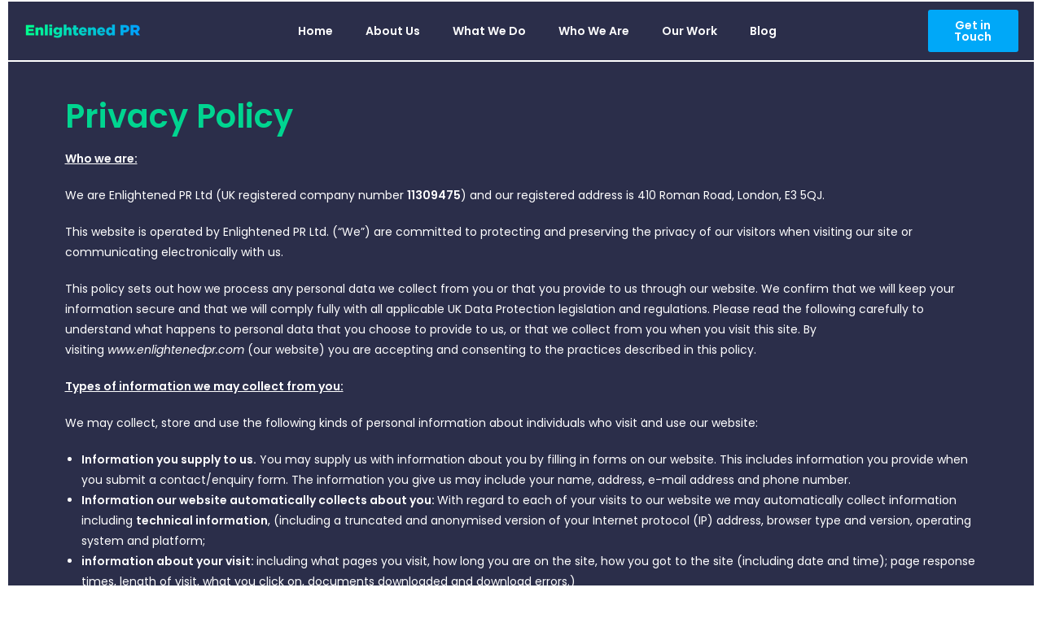

--- FILE ---
content_type: text/html; charset=UTF-8
request_url: https://enlightenedpr.com/privacy-policy/
body_size: 8674
content:
<!DOCTYPE html>
<html class="html" lang="en">
<head>
	<meta charset="UTF-8">
	<link rel="profile" href="https://gmpg.org/xfn/11">

	<title>Privacy Policy &#8211; Enlightened PR</title>
<meta name='robots' content='max-image-preview:large' />
<link rel="pingback" href="https://enlightenedpr.com/xmlrpc.php">
<meta name="viewport" content="width=device-width, initial-scale=1"><link rel='dns-prefetch' href='//s.w.org' />
<link rel="alternate" type="application/rss+xml" title="Enlightened PR &raquo; Feed" href="https://enlightenedpr.com/feed/" />
<link rel="alternate" type="application/rss+xml" title="Enlightened PR &raquo; Comments Feed" href="https://enlightenedpr.com/comments/feed/" />
<link rel="alternate" type="application/rss+xml" title="Enlightened PR &raquo; Privacy Policy Comments Feed" href="https://enlightenedpr.com/privacy-policy/feed/" />
		<script>
			window._wpemojiSettings = {"baseUrl":"https:\/\/s.w.org\/images\/core\/emoji\/13.1.0\/72x72\/","ext":".png","svgUrl":"https:\/\/s.w.org\/images\/core\/emoji\/13.1.0\/svg\/","svgExt":".svg","source":{"concatemoji":"https:\/\/enlightenedpr.com\/wp-includes\/js\/wp-emoji-release.min.js?ver=5.8.12"}};
			!function(e,a,t){var n,r,o,i=a.createElement("canvas"),p=i.getContext&&i.getContext("2d");function s(e,t){var a=String.fromCharCode;p.clearRect(0,0,i.width,i.height),p.fillText(a.apply(this,e),0,0);e=i.toDataURL();return p.clearRect(0,0,i.width,i.height),p.fillText(a.apply(this,t),0,0),e===i.toDataURL()}function c(e){var t=a.createElement("script");t.src=e,t.defer=t.type="text/javascript",a.getElementsByTagName("head")[0].appendChild(t)}for(o=Array("flag","emoji"),t.supports={everything:!0,everythingExceptFlag:!0},r=0;r<o.length;r++)t.supports[o[r]]=function(e){if(!p||!p.fillText)return!1;switch(p.textBaseline="top",p.font="600 32px Arial",e){case"flag":return s([127987,65039,8205,9895,65039],[127987,65039,8203,9895,65039])?!1:!s([55356,56826,55356,56819],[55356,56826,8203,55356,56819])&&!s([55356,57332,56128,56423,56128,56418,56128,56421,56128,56430,56128,56423,56128,56447],[55356,57332,8203,56128,56423,8203,56128,56418,8203,56128,56421,8203,56128,56430,8203,56128,56423,8203,56128,56447]);case"emoji":return!s([10084,65039,8205,55357,56613],[10084,65039,8203,55357,56613])}return!1}(o[r]),t.supports.everything=t.supports.everything&&t.supports[o[r]],"flag"!==o[r]&&(t.supports.everythingExceptFlag=t.supports.everythingExceptFlag&&t.supports[o[r]]);t.supports.everythingExceptFlag=t.supports.everythingExceptFlag&&!t.supports.flag,t.DOMReady=!1,t.readyCallback=function(){t.DOMReady=!0},t.supports.everything||(n=function(){t.readyCallback()},a.addEventListener?(a.addEventListener("DOMContentLoaded",n,!1),e.addEventListener("load",n,!1)):(e.attachEvent("onload",n),a.attachEvent("onreadystatechange",function(){"complete"===a.readyState&&t.readyCallback()})),(n=t.source||{}).concatemoji?c(n.concatemoji):n.wpemoji&&n.twemoji&&(c(n.twemoji),c(n.wpemoji)))}(window,document,window._wpemojiSettings);
		</script>
		<style>
img.wp-smiley,
img.emoji {
	display: inline !important;
	border: none !important;
	box-shadow: none !important;
	height: 1em !important;
	width: 1em !important;
	margin: 0 .07em !important;
	vertical-align: -0.1em !important;
	background: none !important;
	padding: 0 !important;
}
</style>
	<link rel='stylesheet' id='wp-block-library-css'  href='https://enlightenedpr.com/wp-includes/css/dist/block-library/style.min.css?ver=5.8.12' media='all' />
<style id='wp-block-library-theme-inline-css'>
#start-resizable-editor-section{display:none}.wp-block-audio figcaption{color:#555;font-size:13px;text-align:center}.is-dark-theme .wp-block-audio figcaption{color:hsla(0,0%,100%,.65)}.wp-block-code{font-family:Menlo,Consolas,monaco,monospace;color:#1e1e1e;padding:.8em 1em;border:1px solid #ddd;border-radius:4px}.wp-block-embed figcaption{color:#555;font-size:13px;text-align:center}.is-dark-theme .wp-block-embed figcaption{color:hsla(0,0%,100%,.65)}.blocks-gallery-caption{color:#555;font-size:13px;text-align:center}.is-dark-theme .blocks-gallery-caption{color:hsla(0,0%,100%,.65)}.wp-block-image figcaption{color:#555;font-size:13px;text-align:center}.is-dark-theme .wp-block-image figcaption{color:hsla(0,0%,100%,.65)}.wp-block-pullquote{border-top:4px solid;border-bottom:4px solid;margin-bottom:1.75em;color:currentColor}.wp-block-pullquote__citation,.wp-block-pullquote cite,.wp-block-pullquote footer{color:currentColor;text-transform:uppercase;font-size:.8125em;font-style:normal}.wp-block-quote{border-left:.25em solid;margin:0 0 1.75em;padding-left:1em}.wp-block-quote cite,.wp-block-quote footer{color:currentColor;font-size:.8125em;position:relative;font-style:normal}.wp-block-quote.has-text-align-right{border-left:none;border-right:.25em solid;padding-left:0;padding-right:1em}.wp-block-quote.has-text-align-center{border:none;padding-left:0}.wp-block-quote.is-large,.wp-block-quote.is-style-large{border:none}.wp-block-search .wp-block-search__label{font-weight:700}.wp-block-group.has-background{padding:1.25em 2.375em;margin-top:0;margin-bottom:0}.wp-block-separator{border:none;border-bottom:2px solid;margin-left:auto;margin-right:auto;opacity:.4}.wp-block-separator:not(.is-style-wide):not(.is-style-dots){width:100px}.wp-block-separator.has-background:not(.is-style-dots){border-bottom:none;height:1px}.wp-block-separator.has-background:not(.is-style-wide):not(.is-style-dots){height:2px}.wp-block-table thead{border-bottom:3px solid}.wp-block-table tfoot{border-top:3px solid}.wp-block-table td,.wp-block-table th{padding:.5em;border:1px solid;word-break:normal}.wp-block-table figcaption{color:#555;font-size:13px;text-align:center}.is-dark-theme .wp-block-table figcaption{color:hsla(0,0%,100%,.65)}.wp-block-video figcaption{color:#555;font-size:13px;text-align:center}.is-dark-theme .wp-block-video figcaption{color:hsla(0,0%,100%,.65)}.wp-block-template-part.has-background{padding:1.25em 2.375em;margin-top:0;margin-bottom:0}#end-resizable-editor-section{display:none}
</style>
<link rel='stylesheet' id='font-awesome-css'  href='https://enlightenedpr.com/wp-content/themes/oceanwp/assets/fonts/fontawesome/css/all.min.css?ver=5.15.1' media='all' />
<link rel='stylesheet' id='simple-line-icons-css'  href='https://enlightenedpr.com/wp-content/themes/oceanwp/assets/css/third/simple-line-icons.min.css?ver=2.4.0' media='all' />
<link rel='stylesheet' id='oceanwp-style-css'  href='https://enlightenedpr.com/wp-content/themes/oceanwp/assets/css/style.min.css?ver=3.0.7' media='all' />
<link rel='stylesheet' id='elementor-icons-ekiticons-css'  href='https://enlightenedpr.com/wp-content/plugins/elementskit-lite/modules/elementskit-icon-pack/assets/css/ekiticons.css?ver=2.3.7' media='all' />
<link rel='stylesheet' id='elementor-icons-css'  href='https://enlightenedpr.com/wp-content/plugins/elementor/assets/lib/eicons/css/elementor-icons.min.css?ver=5.12.0' media='all' />
<link rel='stylesheet' id='elementor-frontend-css'  href='https://enlightenedpr.com/wp-content/plugins/elementor/assets/css/frontend.min.css?ver=3.4.4' media='all' />
<style id='elementor-frontend-inline-css'>
@font-face{font-family:eicons;src:url(https://enlightenedpr.com/wp-content/plugins/elementor/assets/lib/eicons/fonts/eicons.eot?5.10.0);src:url(https://enlightenedpr.com/wp-content/plugins/elementor/assets/lib/eicons/fonts/eicons.eot?5.10.0#iefix) format("embedded-opentype"),url(https://enlightenedpr.com/wp-content/plugins/elementor/assets/lib/eicons/fonts/eicons.woff2?5.10.0) format("woff2"),url(https://enlightenedpr.com/wp-content/plugins/elementor/assets/lib/eicons/fonts/eicons.woff?5.10.0) format("woff"),url(https://enlightenedpr.com/wp-content/plugins/elementor/assets/lib/eicons/fonts/eicons.ttf?5.10.0) format("truetype"),url(https://enlightenedpr.com/wp-content/plugins/elementor/assets/lib/eicons/fonts/eicons.svg?5.10.0#eicon) format("svg");font-weight:400;font-style:normal}
</style>
<link rel='stylesheet' id='elementor-post-6-css'  href='https://enlightenedpr.com/wp-content/uploads/elementor/css/post-6.css?ver=1685910776' media='all' />
<link rel='stylesheet' id='elementor-global-css'  href='https://enlightenedpr.com/wp-content/uploads/elementor/css/global.css?ver=1685910776' media='all' />
<link rel='stylesheet' id='elementor-post-3-css'  href='https://enlightenedpr.com/wp-content/uploads/elementor/css/post-3.css?ver=1685910878' media='all' />
<link rel='stylesheet' id='ekit-widget-styles-css'  href='https://enlightenedpr.com/wp-content/plugins/elementskit-lite/widgets/init/assets/css/widget-styles.css?ver=2.3.7' media='all' />
<link rel='stylesheet' id='ekit-responsive-css'  href='https://enlightenedpr.com/wp-content/plugins/elementskit-lite/widgets/init/assets/css/responsive.css?ver=2.3.7' media='all' />
<link rel='stylesheet' id='oe-widgets-style-css'  href='https://enlightenedpr.com/wp-content/plugins/ocean-extra/assets/css/widgets.css?ver=5.8.12' media='all' />
<link rel='stylesheet' id='google-fonts-1-css'  href='https://fonts.googleapis.com/css?family=Roboto%3A100%2C100italic%2C200%2C200italic%2C300%2C300italic%2C400%2C400italic%2C500%2C500italic%2C600%2C600italic%2C700%2C700italic%2C800%2C800italic%2C900%2C900italic%7CRoboto+Slab%3A100%2C100italic%2C200%2C200italic%2C300%2C300italic%2C400%2C400italic%2C500%2C500italic%2C600%2C600italic%2C700%2C700italic%2C800%2C800italic%2C900%2C900italic%7CPoppins%3A100%2C100italic%2C200%2C200italic%2C300%2C300italic%2C400%2C400italic%2C500%2C500italic%2C600%2C600italic%2C700%2C700italic%2C800%2C800italic%2C900%2C900italic&#038;display=auto&#038;ver=5.8.12' media='all' />
<link rel='stylesheet' id='elementor-icons-shared-0-css'  href='https://enlightenedpr.com/wp-content/plugins/elementor/assets/lib/font-awesome/css/fontawesome.min.css?ver=5.15.3' media='all' />
<link rel='stylesheet' id='elementor-icons-fa-brands-css'  href='https://enlightenedpr.com/wp-content/plugins/elementor/assets/lib/font-awesome/css/brands.min.css?ver=5.15.3' media='all' />
<link rel='stylesheet' id='elementor-icons-fa-solid-css'  href='https://enlightenedpr.com/wp-content/plugins/elementor/assets/lib/font-awesome/css/solid.min.css?ver=5.15.3' media='all' />
<script src='https://enlightenedpr.com/wp-content/themes/oceanwp/assets/js/vendors/smoothscroll.min.js?ver=3.0.7' id='ow-smoothscroll-js'></script>
<script src='https://enlightenedpr.com/wp-includes/js/jquery/jquery.min.js?ver=3.6.0' id='jquery-core-js'></script>
<script src='https://enlightenedpr.com/wp-includes/js/jquery/jquery-migrate.min.js?ver=3.3.2' id='jquery-migrate-js'></script>
<link rel="https://api.w.org/" href="https://enlightenedpr.com/wp-json/" /><link rel="alternate" type="application/json" href="https://enlightenedpr.com/wp-json/wp/v2/pages/3" /><link rel="EditURI" type="application/rsd+xml" title="RSD" href="https://enlightenedpr.com/xmlrpc.php?rsd" />
<link rel="wlwmanifest" type="application/wlwmanifest+xml" href="https://enlightenedpr.com/wp-includes/wlwmanifest.xml" /> 
<meta name="generator" content="WordPress 5.8.12" />
<link rel="canonical" href="https://enlightenedpr.com/privacy-policy/" />
<link rel='shortlink' href='https://enlightenedpr.com/?p=3' />
<link rel="alternate" type="application/json+oembed" href="https://enlightenedpr.com/wp-json/oembed/1.0/embed?url=https%3A%2F%2Fenlightenedpr.com%2Fprivacy-policy%2F" />
<link rel="alternate" type="text/xml+oembed" href="https://enlightenedpr.com/wp-json/oembed/1.0/embed?url=https%3A%2F%2Fenlightenedpr.com%2Fprivacy-policy%2F&#038;format=xml" />
<link rel="icon" href="https://enlightenedpr.com/wp-content/uploads/2021/10/cropped-padded_logo-1-32x32.png" sizes="32x32" />
<link rel="icon" href="https://enlightenedpr.com/wp-content/uploads/2021/10/cropped-padded_logo-1-192x192.png" sizes="192x192" />
<link rel="apple-touch-icon" href="https://enlightenedpr.com/wp-content/uploads/2021/10/cropped-padded_logo-1-180x180.png" />
<meta name="msapplication-TileImage" content="https://enlightenedpr.com/wp-content/uploads/2021/10/cropped-padded_logo-1-270x270.png" />
<!-- OceanWP CSS -->
<style type="text/css">
/* Header CSS */#site-header.has-header-media .overlay-header-media{background-color:rgba(0,0,0,0.5)}/* Footer Widgets CSS */#footer-widgets{padding:0}#footer-widgets{background-color:#2b2e4a}/* Footer Bottom CSS */#footer-bottom{padding:0}#footer-bottom{background-color:#b5b5b5}#footer-bottom,#footer-bottom p{color:#111111}
</style></head>

<body class="privacy-policy page-template-default page page-id-3 wp-embed-responsive oceanwp-theme dropdown-mobile default-breakpoint content-full-screen page-header-disabled has-breadcrumbs has-parallax-footer elementor-default elementor-kit-6 elementor-page elementor-page-3" itemscope="itemscope" itemtype="https://schema.org/WebPage">

	
	
	<div id="outer-wrap" class="site clr">

		<a class="skip-link screen-reader-text" href="#main">Skip to content</a>

		
		<div id="wrap" class="clr">

			
			
			
			<main id="main" class="site-main clr"  role="main">

				
	
	<div id="content-wrap" class="container clr">

		
		<div id="primary" class="content-area clr">

			
			<div id="content" class="site-content clr">

				
				
<article class="single-page-article clr">

	
<div class="entry clr" itemprop="text">

	
			<div data-elementor-type="wp-page" data-elementor-id="3" class="elementor elementor-3" data-elementor-settings="[]">
							<div class="elementor-section-wrap">
							<section class="elementor-section elementor-top-section elementor-element elementor-element-5cf82a40 elementor-section-content-middle elementor-section-full_width elementor-section-height-min-height elementor-section-height-default elementor-section-items-middle" data-id="5cf82a40" data-element_type="section" data-settings="{&quot;background_background&quot;:&quot;classic&quot;}">
						<div class="elementor-container elementor-column-gap-default">
					<div class="elementor-column elementor-col-33 elementor-top-column elementor-element elementor-element-603b0470" data-id="603b0470" data-element_type="column">
			<div class="elementor-widget-wrap elementor-element-populated">
								<div class="elementor-element elementor-element-56120700 elementor-widget elementor-widget-image" data-id="56120700" data-element_type="widget" data-widget_type="image.default">
				<div class="elementor-widget-container">
															<img width="1024" height="163" src="https://enlightenedpr.com/wp-content/uploads/2021/10/cropped-padded_logo-1-1-1024x163.png" class="attachment-large size-large" alt="" loading="lazy" srcset="https://enlightenedpr.com/wp-content/uploads/2021/10/cropped-padded_logo-1-1-1024x163.png 1024w, https://enlightenedpr.com/wp-content/uploads/2021/10/cropped-padded_logo-1-1-300x48.png 300w, https://enlightenedpr.com/wp-content/uploads/2021/10/cropped-padded_logo-1-1-768x122.png 768w, https://enlightenedpr.com/wp-content/uploads/2021/10/cropped-padded_logo-1-1-1536x245.png 1536w, https://enlightenedpr.com/wp-content/uploads/2021/10/cropped-padded_logo-1-1.png 2000w" sizes="(max-width: 1024px) 100vw, 1024px" />															</div>
				</div>
					</div>
		</div>
				<div class="elementor-column elementor-col-33 elementor-top-column elementor-element elementor-element-3f51a7fa" data-id="3f51a7fa" data-element_type="column">
			<div class="elementor-widget-wrap elementor-element-populated">
								<div class="elementor-element elementor-element-5ea7c63c elementor-widget elementor-widget-ekit-nav-menu" data-id="5ea7c63c" data-element_type="widget" data-widget_type="ekit-nav-menu.default">
				<div class="elementor-widget-container">
			<div class="ekit-wid-con ekit_menu_responsive_tablet" data-hamburger-icon="" data-hamburger-icon-type="icon" data-responsive-breakpoint="1024">            <button class="elementskit-menu-hamburger elementskit-menu-toggler">
                                    <span class="elementskit-menu-hamburger-icon"></span><span class="elementskit-menu-hamburger-icon"></span><span class="elementskit-menu-hamburger-icon"></span>
                            </button>
            <div id="ekit-megamenu-main" class="elementskit-menu-container elementskit-menu-offcanvas-elements elementskit-navbar-nav-default elementskit_line_arrow ekit-nav-menu-one-page-"><ul id="menu-main" class="elementskit-navbar-nav elementskit-menu-po-center submenu-click-on-icon"><li id="menu-item-26" class="menu-item menu-item-type-post_type menu-item-object-page menu-item-home menu-item-26 nav-item elementskit-mobile-builder-content" data-vertical-menu=750px><a href="https://enlightenedpr.com/" class="ekit-menu-nav-link">Home</a></li>
<li id="menu-item-1665" class="menu-item menu-item-type-post_type menu-item-object-page menu-item-1665 nav-item elementskit-mobile-builder-content" data-vertical-menu=750px><a href="https://enlightenedpr.com/about-us/" class="ekit-menu-nav-link">About Us</a></li>
<li id="menu-item-35" class="menu-item menu-item-type-post_type menu-item-object-page menu-item-35 nav-item elementskit-mobile-builder-content" data-vertical-menu=750px><a href="https://enlightenedpr.com/what-we-do/" class="ekit-menu-nav-link">What We Do</a></li>
<li id="menu-item-75" class="menu-item menu-item-type-post_type menu-item-object-page menu-item-75 nav-item elementskit-mobile-builder-content" data-vertical-menu=750px><a href="https://enlightenedpr.com/who-we-are/" class="ekit-menu-nav-link">Who We Are</a></li>
<li id="menu-item-81" class="menu-item menu-item-type-post_type menu-item-object-page menu-item-81 nav-item elementskit-mobile-builder-content" data-vertical-menu=750px><a href="https://enlightenedpr.com/our-work/" class="ekit-menu-nav-link">Our Work</a></li>
<li id="menu-item-84" class="menu-item menu-item-type-post_type menu-item-object-page menu-item-84 nav-item elementskit-mobile-builder-content" data-vertical-menu=750px><a target="_blank" href="https://sabineraabe.medium.com/#new_tab" class="ekit-menu-nav-link">Blog</a></li>
</ul>
				<div class="elementskit-nav-identity-panel">
					<div class="elementskit-site-title">
						<a class="elementskit-nav-logo" href="https://enlightenedpr.com" target="_self" rel="">
                            <img src="" title="" alt="" />
						</a> 
					</div>
					<button class="elementskit-menu-close elementskit-menu-toggler" type="button">X</button>
				</div>
			</div><div class="elementskit-menu-overlay elementskit-menu-offcanvas-elements elementskit-menu-toggler ekit-nav-menu--overlay"></div></div>		</div>
				</div>
				<div class="elementor-element elementor-element-5045b65 elementor-hidden-desktop elementor-widget elementor-widget-spacer" data-id="5045b65" data-element_type="widget" data-widget_type="spacer.default">
				<div class="elementor-widget-container">
					<div class="elementor-spacer">
			<div class="elementor-spacer-inner"></div>
		</div>
				</div>
				</div>
					</div>
		</div>
				<div class="elementor-column elementor-col-33 elementor-top-column elementor-element elementor-element-76519d1f" data-id="76519d1f" data-element_type="column">
			<div class="elementor-widget-wrap elementor-element-populated">
								<div class="elementor-element elementor-element-659708fc elementor-align-center elementor-mobile-align-justify elementor-widget elementor-widget-button" data-id="659708fc" data-element_type="widget" data-widget_type="button.default">
				<div class="elementor-widget-container">
					<div class="elementor-button-wrapper">
			<a href="mailto:sabine@enlightenedpr.com" class="elementor-button-link elementor-button elementor-size-sm" role="button">
						<span class="elementor-button-content-wrapper">
						<span class="elementor-button-text">Get in Touch</span>
		</span>
					</a>
		</div>
				</div>
				</div>
					</div>
		</div>
							</div>
		</section>
				<section class="elementor-section elementor-top-section elementor-element elementor-element-6ec15bc elementor-section-boxed elementor-section-height-default elementor-section-height-default" data-id="6ec15bc" data-element_type="section" data-settings="{&quot;background_background&quot;:&quot;classic&quot;}">
						<div class="elementor-container elementor-column-gap-default">
					<div class="elementor-column elementor-col-100 elementor-top-column elementor-element elementor-element-29d4c3b" data-id="29d4c3b" data-element_type="column">
			<div class="elementor-widget-wrap elementor-element-populated">
								<div class="elementor-element elementor-element-9114ef5 elementor-widget elementor-widget-spacer" data-id="9114ef5" data-element_type="widget" data-widget_type="spacer.default">
				<div class="elementor-widget-container">
					<div class="elementor-spacer">
			<div class="elementor-spacer-inner"></div>
		</div>
				</div>
				</div>
				<div class="elementor-element elementor-element-a8b8afd elementor-widget elementor-widget-heading" data-id="a8b8afd" data-element_type="widget" data-widget_type="heading.default">
				<div class="elementor-widget-container">
			<h2 class="elementor-heading-title elementor-size-default">Privacy Policy</h2>		</div>
				</div>
					</div>
		</div>
							</div>
		</section>
				<section class="elementor-section elementor-top-section elementor-element elementor-element-555deee elementor-section-boxed elementor-section-height-default elementor-section-height-default" data-id="555deee" data-element_type="section" data-settings="{&quot;background_background&quot;:&quot;classic&quot;}">
						<div class="elementor-container elementor-column-gap-default">
					<div class="elementor-column elementor-col-100 elementor-top-column elementor-element elementor-element-76d6020" data-id="76d6020" data-element_type="column">
			<div class="elementor-widget-wrap elementor-element-populated">
								<div class="elementor-element elementor-element-58f0eef elementor-widget elementor-widget-text-editor" data-id="58f0eef" data-element_type="widget" data-widget_type="text-editor.default">
				<div class="elementor-widget-container">
							<p><span style="text-decoration: underline;"><strong>Who we are:</strong></span></p><p>We are Enlightened PR Ltd (UK registered company number <strong>11309475</strong>) and our registered address is 410 Roman Road, London, E3 5QJ.</p><p>This website is operated by Enlightened PR Ltd. (“We”) are committed to protecting and preserving the privacy of our visitors when visiting our site or communicating electronically with us.</p><p>This policy sets out how we process any personal data we collect from you or that you provide to us through our website. We confirm that we will keep your information secure and that we will comply fully with all applicable UK Data Protection legislation and regulations. Please read the following carefully to understand what happens to personal data that you choose to provide to us, or that we collect from you when you visit this site. By visiting<em> www.enlightenedpr.com </em>(our website) you are accepting and consenting to the practices described in this policy.</p><p><span style="text-decoration: underline;"><strong>Types of information we may collect from you:</strong></span></p><p>We may collect, store and use the following kinds of personal information about individuals who visit and use our website:</p><ul><li><strong>Information you supply to us.</strong> You may supply us with information about you by filling in forms on our website. This includes information you provide when you submit a contact/enquiry form. The information you give us may include your name, address, e-mail address and phone number.</li><li><strong>Information our website automatically collects about you: </strong>With regard to each of your visits to our website we may automatically collect information including <strong>technical information</strong>, (including a truncated and anonymised version of your Internet protocol (IP) address, browser type and version, operating system and platform;</li><li><strong>information about your visit: </strong>including what pages you visit, how long you are on the site, how you got to the site (including date and time); page response times, length of visit, what you click on, documents downloaded and download errors.)</li><li><strong>Cookies: </strong>Our website may use cookies to distinguish you from other users of our website. This helps us to provide you with a good experience when you browse our website and also allows us to improve our site. </li></ul><p><span style="text-decoration: underline;"><strong>How we may use the information we collect:</strong></span></p><p><strong>Information you supply to us will be used:</strong></p><p>to provide you with information and/or services that you request from us;</p><p><strong>Information we automatically collect about you will be used</strong>:</p><ul><li>to administer our site including troubleshooting and statistical purposes;</li><li>to improve our site to ensure that content is presented in the most effective manner for you and for your computer;</li><li>security and debugging as part of our efforts to keep our site safe and secure.</li></ul><p>This information is collected anonymously and is not linked to information that identifies you as an individual. </p><p><span style="text-decoration: underline;"><strong>Disclosure of your information</strong></span>:</p><p>Any information you provide to us will either be emailed directly to us or may be stored on a secure server. We use a trusted third party website and hosting provider (GoDaddy) to facilitate the running and management of this website.</p><p>We will use all reasonable efforts to ensure that your personal data is not disclosed to regional/national institutions and authorities, unless required by law or other regulations.</p><p>Unfortunately, the transmission of information via the internet is not completely secure. Although we will do our best to protect your personal data, we cannot guarantee the security of your data transmitted to our site; any transmission is at your own risk. Once we have received your information, we will use strict procedures and security features to try to prevent unauthorised access.</p><p><span style="text-decoration: underline;"><strong>Third party links:</strong></span></p><p>Our site may, from time to time, contain links to and from the third party websites. If you follow a link to any of these websites, please note that these websites have their own privacy policies and that we do not accept any responsibility or liability for these policies. Please check these policies before you submit any personal data to these websites.</p><p><span style="text-decoration: underline;"><strong>Your rights – access to your personal data:</strong></span></p><p>You have the right to ensure that your personal data is being processed lawfully (“Subject Access Right”). Your subject access right can be exercised in accordance with data protection laws and regulations. Any subject access request must be made in writing to Enlightened PR. We will provide your personal data to you within the statutory time frames. To enable us to trace any of your personal data that we may be holding, we may need to request further information from you. If you have a complaint about how we have used your information, you have the right to complain to the Information Commissioner’s Office (ICO).</p><p><span style="text-decoration: underline;"><strong>Changes to our privacy policy:</strong></span></p><p>Any changes we may make to our privacy policy in the future will be posted on this page and, where appropriate, notified to you by e-mail. Please check back frequently to see any updates or changes to our privacy policy.</p><p><span style="text-decoration: underline;"><strong>Contact:</strong></span></p><p>Questions, comments and requests regarding this privacy policy are welcomed and should be addressed to Sabine Raabe at sabine@enlightenedpr.com</p><p><span style="text-decoration: underline;"><strong>Terms &amp; Conditions:</strong></span></p><p>Available to view upon request.</p>						</div>
				</div>
					</div>
		</div>
							</div>
		</section>
				<section class="elementor-section elementor-top-section elementor-element elementor-element-7dfa3663 elementor-section-boxed elementor-section-height-default elementor-section-height-default" data-id="7dfa3663" data-element_type="section" data-settings="{&quot;background_background&quot;:&quot;classic&quot;}">
						<div class="elementor-container elementor-column-gap-default">
					<div class="elementor-column elementor-col-100 elementor-top-column elementor-element elementor-element-7e004eec" data-id="7e004eec" data-element_type="column">
			<div class="elementor-widget-wrap elementor-element-populated">
								<div class="elementor-element elementor-element-1fd883b7 elementor-align-center elementor-widget elementor-widget-button" data-id="1fd883b7" data-element_type="widget" data-widget_type="button.default">
				<div class="elementor-widget-container">
					<div class="elementor-button-wrapper">
			<a href="#" class="elementor-button-link elementor-button elementor-size-sm" role="button">
						<span class="elementor-button-content-wrapper">
						<span class="elementor-button-text">Legal</span>
		</span>
					</a>
		</div>
				</div>
				</div>
				<div class="elementor-element elementor-element-2af95453 elementor-align-center elementor-widget elementor-widget-button" data-id="2af95453" data-element_type="widget" data-widget_type="button.default">
				<div class="elementor-widget-container">
					<div class="elementor-button-wrapper">
			<a href="mailto:sabine@enlightenedpr.com" class="elementor-button-link elementor-button elementor-size-sm" role="button">
						<span class="elementor-button-content-wrapper">
						<span class="elementor-button-text">sabine@enlightenedpr.com</span>
		</span>
					</a>
		</div>
				</div>
				</div>
				<div class="elementor-element elementor-element-5530ebb elementor-shape-rounded elementor-grid-0 e-grid-align-center elementor-widget elementor-widget-social-icons" data-id="5530ebb" data-element_type="widget" data-widget_type="social-icons.default">
				<div class="elementor-widget-container">
					<div class="elementor-social-icons-wrapper elementor-grid">
							<span class="elementor-grid-item">
					<a class="elementor-icon elementor-social-icon elementor-social-icon-linkedin-in elementor-repeater-item-0345490" target="_blank">
						<span class="elementor-screen-only">Linkedin-in</span>
						<i class="fab fa-linkedin-in"></i>					</a>
				</span>
							<span class="elementor-grid-item">
					<a class="elementor-icon elementor-social-icon elementor-social-icon-envelope elementor-repeater-item-0624392" href="mailto:sabine@enlightenedpr.com" target="_blank">
						<span class="elementor-screen-only">Envelope</span>
						<i class="fas fa-envelope"></i>					</a>
				</span>
					</div>
				</div>
				</div>
					</div>
		</div>
							</div>
		</section>
						</div>
					</div>
		
	
</div>

</article>

				
			</div><!-- #content -->

			
		</div><!-- #primary -->

		
	</div><!-- #content-wrap -->

	

	</main><!-- #main -->

	
	
	
		
<footer id="footer" class="site-footer parallax-footer" itemscope="itemscope" itemtype="https://schema.org/WPFooter" role="contentinfo">

	
	<div id="footer-inner" class="clr">

		

<div id="footer-widgets" class="oceanwp-row clr">

	
	<div class="footer-widgets-inner">

					<div class="footer-box span_1_of_1 col col-1">
							</div><!-- .footer-one-box -->

			
			
			
			
	</div><!-- .container -->

	
</div><!-- #footer-widgets -->



<div id="footer-bottom" class="clr no-footer-nav">

	
	<div id="footer-bottom-inner" class="container clr">

		
		
	</div><!-- #footer-bottom-inner -->

	
</div><!-- #footer-bottom -->


	</div><!-- #footer-inner -->

	
</footer><!-- #footer -->

	
	
</div><!-- #wrap -->


</div><!-- #outer-wrap -->



<a aria-label="Scroll to the top of the page" href="#" id="scroll-top" class="scroll-top-right"><i class=" fa fa-angle-up" aria-hidden="true" role="img"></i></a>




<link rel='stylesheet' id='e-animations-css'  href='https://enlightenedpr.com/wp-content/plugins/elementor/assets/lib/animations/animations.min.css?ver=3.4.4' media='all' />
<script src='https://enlightenedpr.com/wp-includes/js/imagesloaded.min.js?ver=4.1.4' id='imagesloaded-js'></script>
<script src='https://enlightenedpr.com/wp-content/themes/oceanwp/assets/js/vendors/isotope.pkgd.min.js?ver=3.0.6' id='ow-isotop-js'></script>
<script src='https://enlightenedpr.com/wp-content/themes/oceanwp/assets/js/vendors/flickity.pkgd.min.js?ver=3.0.7' id='ow-flickity-js'></script>
<script src='https://enlightenedpr.com/wp-content/themes/oceanwp/assets/js/vendors/sidr.js?ver=3.0.7' id='ow-sidr-js'></script>
<script src='https://enlightenedpr.com/wp-content/themes/oceanwp/assets/js/vendors/magnific-popup.min.js?ver=3.0.7' id='ow-magnific-popup-js'></script>
<script id='oceanwp-main-js-extra'>
var oceanwpLocalize = {"nonce":"989a77edde","isRTL":"","menuSearchStyle":"drop_down","mobileMenuSearchStyle":"disabled","sidrSource":null,"sidrDisplace":"1","sidrSide":"left","sidrDropdownTarget":"link","verticalHeaderTarget":"link","customSelects":".woocommerce-ordering .orderby, #dropdown_product_cat, .widget_categories select, .widget_archive select, .single-product .variations_form .variations select","ajax_url":"https:\/\/enlightenedpr.com\/wp-admin\/admin-ajax.php"};
</script>
<script src='https://enlightenedpr.com/wp-content/themes/oceanwp/assets/js/theme.vanilla.min.js?ver=3.0.7' id='oceanwp-main-js'></script>
<script src='https://enlightenedpr.com/wp-content/plugins/elementskit-lite/libs/framework/assets/js/frontend-script.js?ver=2.3.7' id='elementskit-framework-js-frontend-js'></script>
<script id='elementskit-framework-js-frontend-js-after'>
		var elementskit = {
            resturl: 'https://enlightenedpr.com/wp-json/elementskit/v1/',
        }

		
</script>
<script src='https://enlightenedpr.com/wp-content/plugins/elementskit-lite/widgets/init/assets/js/widget-scripts.js?ver=2.3.7' id='ekit-widget-scripts-js'></script>
<script src='https://enlightenedpr.com/wp-content/plugins/page-links-to/dist/new-tab.js?ver=3.3.5' id='page-links-to-js'></script>
<script src='https://enlightenedpr.com/wp-includes/js/wp-embed.min.js?ver=5.8.12' id='wp-embed-js'></script>
<!--[if lt IE 9]>
<script src='https://enlightenedpr.com/wp-content/themes/oceanwp/assets/js/third/html5.min.js?ver=3.0.7' id='html5shiv-js'></script>
<![endif]-->
<script src='https://enlightenedpr.com/wp-content/plugins/elementor/assets/js/webpack.runtime.min.js?ver=3.4.4' id='elementor-webpack-runtime-js'></script>
<script src='https://enlightenedpr.com/wp-content/plugins/elementor/assets/js/frontend-modules.min.js?ver=3.4.4' id='elementor-frontend-modules-js'></script>
<script src='https://enlightenedpr.com/wp-content/plugins/elementor/assets/lib/waypoints/waypoints.min.js?ver=4.0.2' id='elementor-waypoints-js'></script>
<script src='https://enlightenedpr.com/wp-includes/js/jquery/ui/core.min.js?ver=1.12.1' id='jquery-ui-core-js'></script>
<script src='https://enlightenedpr.com/wp-content/plugins/elementor/assets/lib/swiper/swiper.min.js?ver=5.3.6' id='swiper-js'></script>
<script src='https://enlightenedpr.com/wp-content/plugins/elementor/assets/lib/share-link/share-link.min.js?ver=3.4.4' id='share-link-js'></script>
<script src='https://enlightenedpr.com/wp-content/plugins/elementor/assets/lib/dialog/dialog.min.js?ver=4.8.1' id='elementor-dialog-js'></script>
<script id='elementor-frontend-js-before'>
var elementorFrontendConfig = {"environmentMode":{"edit":false,"wpPreview":false,"isScriptDebug":false},"i18n":{"shareOnFacebook":"Share on Facebook","shareOnTwitter":"Share on Twitter","pinIt":"Pin it","download":"Download","downloadImage":"Download image","fullscreen":"Fullscreen","zoom":"Zoom","share":"Share","playVideo":"Play Video","previous":"Previous","next":"Next","close":"Close"},"is_rtl":false,"breakpoints":{"xs":0,"sm":480,"md":768,"lg":1025,"xl":1440,"xxl":1600},"responsive":{"breakpoints":{"mobile":{"label":"Mobile","value":767,"default_value":767,"direction":"max","is_enabled":true},"mobile_extra":{"label":"Mobile Extra","value":880,"default_value":880,"direction":"max","is_enabled":false},"tablet":{"label":"Tablet","value":1024,"default_value":1024,"direction":"max","is_enabled":true},"tablet_extra":{"label":"Tablet Extra","value":1200,"default_value":1200,"direction":"max","is_enabled":false},"laptop":{"label":"Laptop","value":1366,"default_value":1366,"direction":"max","is_enabled":false},"widescreen":{"label":"Widescreen","value":2400,"default_value":2400,"direction":"min","is_enabled":false}}},"version":"3.4.4","is_static":false,"experimentalFeatures":{"e_dom_optimization":true,"a11y_improvements":true,"e_import_export":true,"additional_custom_breakpoints":true,"landing-pages":true,"elements-color-picker":true,"admin-top-bar":true},"urls":{"assets":"https:\/\/enlightenedpr.com\/wp-content\/plugins\/elementor\/assets\/"},"settings":{"page":[],"editorPreferences":[]},"kit":{"active_breakpoints":["viewport_mobile","viewport_tablet"],"global_image_lightbox":"yes","lightbox_enable_counter":"yes","lightbox_enable_fullscreen":"yes","lightbox_enable_zoom":"yes","lightbox_enable_share":"yes","lightbox_title_src":"title","lightbox_description_src":"description"},"post":{"id":3,"title":"Privacy%20Policy%20%E2%80%93%20Enlightened%20PR","excerpt":"","featuredImage":false}};
</script>
<script src='https://enlightenedpr.com/wp-content/plugins/elementor/assets/js/frontend.min.js?ver=3.4.4' id='elementor-frontend-js'></script>
<script src='https://enlightenedpr.com/wp-content/plugins/elementskit-lite/widgets/init/assets/js/animate-circle.js?ver=2.3.7' id='animate-circle-js'></script>
<script src='https://enlightenedpr.com/wp-content/plugins/elementskit-lite/widgets/init/assets/js/elementor.js?ver=2.3.7' id='elementskit-elementor-js'></script>
<script src='https://enlightenedpr.com/wp-content/plugins/elementor/assets/js/preloaded-modules.min.js?ver=3.4.4' id='preloaded-modules-js'></script>
<script src='https://enlightenedpr.com/wp-includes/js/underscore.min.js?ver=1.13.1' id='underscore-js'></script>
<script id='wp-util-js-extra'>
var _wpUtilSettings = {"ajax":{"url":"\/wp-admin\/admin-ajax.php"}};
</script>
<script src='https://enlightenedpr.com/wp-includes/js/wp-util.min.js?ver=5.8.12' id='wp-util-js'></script>
<script id='wpforms-elementor-js-extra'>
var wpformsElementorVars = {"captcha_provider":"recaptcha","recaptcha_type":"v2"};
</script>
<script src='https://enlightenedpr.com/wp-content/plugins/wpforms-lite/assets/js/integrations/elementor/frontend.min.js?ver=1.6.9' id='wpforms-elementor-js'></script>
</body>
</html>


--- FILE ---
content_type: text/css
request_url: https://enlightenedpr.com/wp-content/uploads/elementor/css/post-3.css?ver=1685910878
body_size: 1228
content:
.elementor-3 .elementor-element.elementor-element-5cf82a40 > .elementor-container{min-height:0px;}.elementor-3 .elementor-element.elementor-element-5cf82a40 > .elementor-container > .elementor-column > .elementor-widget-wrap{align-content:center;align-items:center;}.elementor-3 .elementor-element.elementor-element-5cf82a40:not(.elementor-motion-effects-element-type-background), .elementor-3 .elementor-element.elementor-element-5cf82a40 > .elementor-motion-effects-container > .elementor-motion-effects-layer{background-color:#2B2E4A;}.elementor-3 .elementor-element.elementor-element-5cf82a40{border-style:solid;border-width:02px 10px 02px 10px;border-color:#FFFFFF;transition:background 0.3s, border 0.3s, border-radius 0.3s, box-shadow 0.3s;padding:010px 0px 010px 0px;}.elementor-3 .elementor-element.elementor-element-5cf82a40 > .elementor-background-overlay{transition:background 0.3s, border-radius 0.3s, opacity 0.3s;}.elementor-3 .elementor-element.elementor-element-603b0470 > .elementor-widget-wrap > .elementor-widget:not(.elementor-widget__width-auto):not(.elementor-widget__width-initial):not(:last-child):not(.elementor-absolute){margin-bottom:0px;}.elementor-3 .elementor-element.elementor-element-603b0470 > .elementor-element-populated{padding:0px 15px 0px 15px;}.elementor-3 .elementor-element.elementor-element-56120700{text-align:left;}.elementor-3 .elementor-element.elementor-element-56120700 > .elementor-widget-container{padding:5px 5px 5px 5px;}.elementor-3 .elementor-element.elementor-element-3f51a7fa > .elementor-widget-wrap > .elementor-widget:not(.elementor-widget__width-auto):not(.elementor-widget__width-initial):not(:last-child):not(.elementor-absolute){margin-bottom:0px;}.elementor-3 .elementor-element.elementor-element-3f51a7fa > .elementor-element-populated{padding:0px 15px 0px 15px;}.elementor-3 .elementor-element.elementor-element-5ea7c63c .elementskit-menu-container{height:30px;border-radius:0px 0px 0px 0px;}.elementor-3 .elementor-element.elementor-element-5ea7c63c .elementskit-navbar-nav > li > a{font-family:"Poppins", Sans-serif;font-size:14px;font-weight:600;text-transform:capitalize;color:#FFFFFF;padding:0px 20px 0px 20px;}.elementor-3 .elementor-element.elementor-element-5ea7c63c .elementskit-navbar-nav > li > a:hover{color:#00D590;}.elementor-3 .elementor-element.elementor-element-5ea7c63c .elementskit-navbar-nav > li > a:focus{color:#00D590;}.elementor-3 .elementor-element.elementor-element-5ea7c63c .elementskit-navbar-nav > li > a:active{color:#00D590;}.elementor-3 .elementor-element.elementor-element-5ea7c63c .elementskit-navbar-nav > li:hover > a{color:#00D590;}.elementor-3 .elementor-element.elementor-element-5ea7c63c .elementskit-navbar-nav > li:hover > a .elementskit-submenu-indicator{color:#00D590;}.elementor-3 .elementor-element.elementor-element-5ea7c63c .elementskit-navbar-nav > li > a:hover .elementskit-submenu-indicator{color:#00D590;}.elementor-3 .elementor-element.elementor-element-5ea7c63c .elementskit-navbar-nav > li > a:focus .elementskit-submenu-indicator{color:#00D590;}.elementor-3 .elementor-element.elementor-element-5ea7c63c .elementskit-navbar-nav > li > a:active .elementskit-submenu-indicator{color:#00D590;}.elementor-3 .elementor-element.elementor-element-5ea7c63c .elementskit-navbar-nav > li.current-menu-item > a{color:#00D590;}.elementor-3 .elementor-element.elementor-element-5ea7c63c .elementskit-navbar-nav > li.current-menu-ancestor > a{color:#00D590;}.elementor-3 .elementor-element.elementor-element-5ea7c63c .elementskit-navbar-nav > li.current-menu-ancestor > a .elementskit-submenu-indicator{color:#00D590;}.elementor-3 .elementor-element.elementor-element-5ea7c63c .elementskit-navbar-nav > li > a .elementskit-submenu-indicator{color:#101010;}.elementor-3 .elementor-element.elementor-element-5ea7c63c .elementskit-navbar-nav .elementskit-submenu-panel > li > a{padding:15px 15px 15px 15px;color:#273171;}.elementor-3 .elementor-element.elementor-element-5ea7c63c .elementskit-navbar-nav .elementskit-submenu-panel > li > a:hover{color:#172147;}.elementor-3 .elementor-element.elementor-element-5ea7c63c .elementskit-navbar-nav .elementskit-submenu-panel > li > a:focus{color:#172147;}.elementor-3 .elementor-element.elementor-element-5ea7c63c .elementskit-navbar-nav .elementskit-submenu-panel > li > a:active{color:#172147;}.elementor-3 .elementor-element.elementor-element-5ea7c63c .elementskit-navbar-nav .elementskit-submenu-panel > li:hover > a{color:#172147;}.elementor-3 .elementor-element.elementor-element-5ea7c63c .elementskit-navbar-nav .elementskit-submenu-panel > li.current-menu-item > a{color:#707070 !important;}.elementor-3 .elementor-element.elementor-element-5ea7c63c .elementskit-submenu-panel{padding:15px 0px 15px 0px;}.elementor-3 .elementor-element.elementor-element-5ea7c63c .elementskit-navbar-nav .elementskit-submenu-panel{border-radius:0px 0px 0px 0px;min-width:220px;}.elementor-3 .elementor-element.elementor-element-5ea7c63c .elementskit-menu-hamburger{float:left;border-style:solid;border-color:#00A8F8;}.elementor-3 .elementor-element.elementor-element-5ea7c63c .elementskit-menu-hamburger .elementskit-menu-hamburger-icon{background-color:#FFFFFF;}.elementor-3 .elementor-element.elementor-element-5ea7c63c .elementskit-menu-hamburger > .ekit-menu-icon{color:#FFFFFF;}.elementor-3 .elementor-element.elementor-element-5ea7c63c .elementskit-menu-hamburger:hover .elementskit-menu-hamburger-icon{background-color:rgba(0, 0, 0, 0.5);}.elementor-3 .elementor-element.elementor-element-5ea7c63c .elementskit-menu-hamburger:hover > .ekit-menu-icon{color:rgba(0, 0, 0, 0.5);}.elementor-3 .elementor-element.elementor-element-5ea7c63c .elementskit-menu-close{color:rgba(51, 51, 51, 1);}.elementor-3 .elementor-element.elementor-element-5ea7c63c .elementskit-menu-close:hover{color:rgba(0, 0, 0, 0.5);}.elementor-3 .elementor-element.elementor-element-5ea7c63c{z-index:12;}.elementor-3 .elementor-element.elementor-element-5045b65 .elementor-spacer-inner{height:50px;}.elementor-3 .elementor-element.elementor-element-76519d1f.elementor-column > .elementor-widget-wrap{justify-content:flex-end;}.elementor-3 .elementor-element.elementor-element-76519d1f > .elementor-widget-wrap > .elementor-widget:not(.elementor-widget__width-auto):not(.elementor-widget__width-initial):not(:last-child):not(.elementor-absolute){margin-bottom:0px;}.elementor-3 .elementor-element.elementor-element-76519d1f > .elementor-element-populated{border-style:solid;border-width:0px 0px 0px 0px;border-color:#FFFFFF;transition:background 0.3s, border 0.3s, border-radius 0.3s, box-shadow 0.3s;padding:0px 15px 0px 15px;}.elementor-3 .elementor-element.elementor-element-76519d1f > .elementor-element-populated > .elementor-background-overlay{transition:background 0.3s, border-radius 0.3s, opacity 0.3s;}.elementor-3 .elementor-element.elementor-element-659708fc .elementor-button{font-family:"Poppins", Sans-serif;font-size:14px;font-weight:600;background-color:#00A8F8;border-style:solid;border-color:#FFFFFF;}.elementor-3 .elementor-element.elementor-element-659708fc .elementor-button:hover, .elementor-3 .elementor-element.elementor-element-659708fc .elementor-button:focus{color:#00D590;background-color:#2B2E4A;}.elementor-3 .elementor-element.elementor-element-659708fc .elementor-button:hover svg, .elementor-3 .elementor-element.elementor-element-659708fc .elementor-button:focus svg{fill:#00D590;}.elementor-3 .elementor-element.elementor-element-659708fc > .elementor-widget-container{padding:0px 0px 0px 0px;border-style:solid;}.elementor-3 .elementor-element.elementor-element-6ec15bc:not(.elementor-motion-effects-element-type-background), .elementor-3 .elementor-element.elementor-element-6ec15bc > .elementor-motion-effects-container > .elementor-motion-effects-layer{background-color:#2B2E4A;}.elementor-3 .elementor-element.elementor-element-6ec15bc{border-style:solid;border-width:0px 10px 0px 10px;border-color:#FFFFFF;transition:background 0.3s, border 0.3s, border-radius 0.3s, box-shadow 0.3s;}.elementor-3 .elementor-element.elementor-element-6ec15bc > .elementor-background-overlay{transition:background 0.3s, border-radius 0.3s, opacity 0.3s;}.elementor-3 .elementor-element.elementor-element-9114ef5 .elementor-spacer-inner{height:17px;}.elementor-3 .elementor-element.elementor-element-a8b8afd .elementor-heading-title{color:#00D590;font-family:"Poppins", Sans-serif;font-size:40px;font-weight:600;}.elementor-3 .elementor-element.elementor-element-555deee > .elementor-container{max-width:1141px;}.elementor-3 .elementor-element.elementor-element-555deee:not(.elementor-motion-effects-element-type-background), .elementor-3 .elementor-element.elementor-element-555deee > .elementor-motion-effects-container > .elementor-motion-effects-layer{background-color:#2B2E4A;}.elementor-3 .elementor-element.elementor-element-555deee{border-style:solid;border-width:0px 10px 0px 10px;border-color:#FFFFFF;transition:background 0.3s, border 0.3s, border-radius 0.3s, box-shadow 0.3s;}.elementor-3 .elementor-element.elementor-element-555deee > .elementor-background-overlay{transition:background 0.3s, border-radius 0.3s, opacity 0.3s;}.elementor-3 .elementor-element.elementor-element-58f0eef{color:#FFFFFF;font-family:"Poppins", Sans-serif;font-weight:400;}.elementor-3 .elementor-element.elementor-element-7dfa3663:not(.elementor-motion-effects-element-type-background), .elementor-3 .elementor-element.elementor-element-7dfa3663 > .elementor-motion-effects-container > .elementor-motion-effects-layer{background-color:#04D997;}.elementor-3 .elementor-element.elementor-element-7dfa3663{border-style:solid;border-width:0px 10px 10px 10px;border-color:#FFFFFF;transition:background 0.3s, border 0.3s, border-radius 0.3s, box-shadow 0.3s;padding:50px 50px 0px 50px;}.elementor-3 .elementor-element.elementor-element-7dfa3663 > .elementor-background-overlay{transition:background 0.3s, border-radius 0.3s, opacity 0.3s;}.elementor-3 .elementor-element.elementor-element-1fd883b7 .elementor-button{font-family:"Poppins", Sans-serif;font-weight:500;background-color:#04D997;}.elementor-3 .elementor-element.elementor-element-2af95453 .elementor-button{font-family:"Poppins", Sans-serif;font-weight:500;background-color:#04D997;}.elementor-3 .elementor-element.elementor-element-5530ebb .elementor-repeater-item-0345490.elementor-social-icon{background-color:#04D997;}.elementor-3 .elementor-element.elementor-element-5530ebb .elementor-repeater-item-0345490.elementor-social-icon i{color:#FFFFFF;}.elementor-3 .elementor-element.elementor-element-5530ebb .elementor-repeater-item-0345490.elementor-social-icon svg{fill:#FFFFFF;}.elementor-3 .elementor-element.elementor-element-5530ebb .elementor-repeater-item-0624392.elementor-social-icon{background-color:#04D997;}.elementor-3 .elementor-element.elementor-element-5530ebb .elementor-repeater-item-0624392.elementor-social-icon i{color:#FFFFFF;}.elementor-3 .elementor-element.elementor-element-5530ebb .elementor-repeater-item-0624392.elementor-social-icon svg{fill:#FFFFFF;}.elementor-3 .elementor-element.elementor-element-5530ebb{--grid-template-columns:repeat(0, auto);--grid-column-gap:5px;--grid-row-gap:0px;}.elementor-3 .elementor-element.elementor-element-5530ebb .elementor-widget-container{text-align:center;}@media(min-width:768px){.elementor-3 .elementor-element.elementor-element-603b0470{width:14.629%;}.elementor-3 .elementor-element.elementor-element-3f51a7fa{width:73.852%;}.elementor-3 .elementor-element.elementor-element-76519d1f{width:11.183%;}}@media(max-width:1024px){.elementor-3 .elementor-element.elementor-element-5ea7c63c .elementskit-nav-identity-panel{padding:10px 0px 10px 0px;}.elementor-3 .elementor-element.elementor-element-5ea7c63c .elementskit-menu-container{max-width:350px;border-radius:0px 0px 0px 0px;}.elementor-3 .elementor-element.elementor-element-5ea7c63c .elementskit-navbar-nav > li > a{color:#000000;padding:10px 15px 10px 15px;}.elementor-3 .elementor-element.elementor-element-5ea7c63c .elementskit-navbar-nav .elementskit-submenu-panel > li > a{padding:15px 15px 15px 15px;}.elementor-3 .elementor-element.elementor-element-5ea7c63c .elementskit-navbar-nav .elementskit-submenu-panel{border-radius:0px 0px 0px 0px;}.elementor-3 .elementor-element.elementor-element-5ea7c63c .elementskit-menu-hamburger{padding:8px 8px 8px 8px;width:45px;border-radius:3px;}.elementor-3 .elementor-element.elementor-element-5ea7c63c .elementskit-menu-close{padding:8px 8px 8px 8px;margin:12px 12px 12px 12px;width:45px;border-radius:3px;}.elementor-3 .elementor-element.elementor-element-5ea7c63c .elementskit-nav-logo > img{max-width:160px;max-height:60px;}.elementor-3 .elementor-element.elementor-element-5ea7c63c .elementskit-nav-logo{margin:5px 0px 5px 0px;padding:5px 5px 5px 5px;}}@media(max-width:767px){.elementor-3 .elementor-element.elementor-element-5ea7c63c .elementskit-menu-hamburger{float:right;border-width:2px 2px 2px 2px;}.elementor-3 .elementor-element.elementor-element-5ea7c63c .elementskit-nav-logo > img{max-width:120px;max-height:50px;}.elementor-3 .elementor-element.elementor-element-5045b65 .elementor-spacer-inner{height:10px;}}